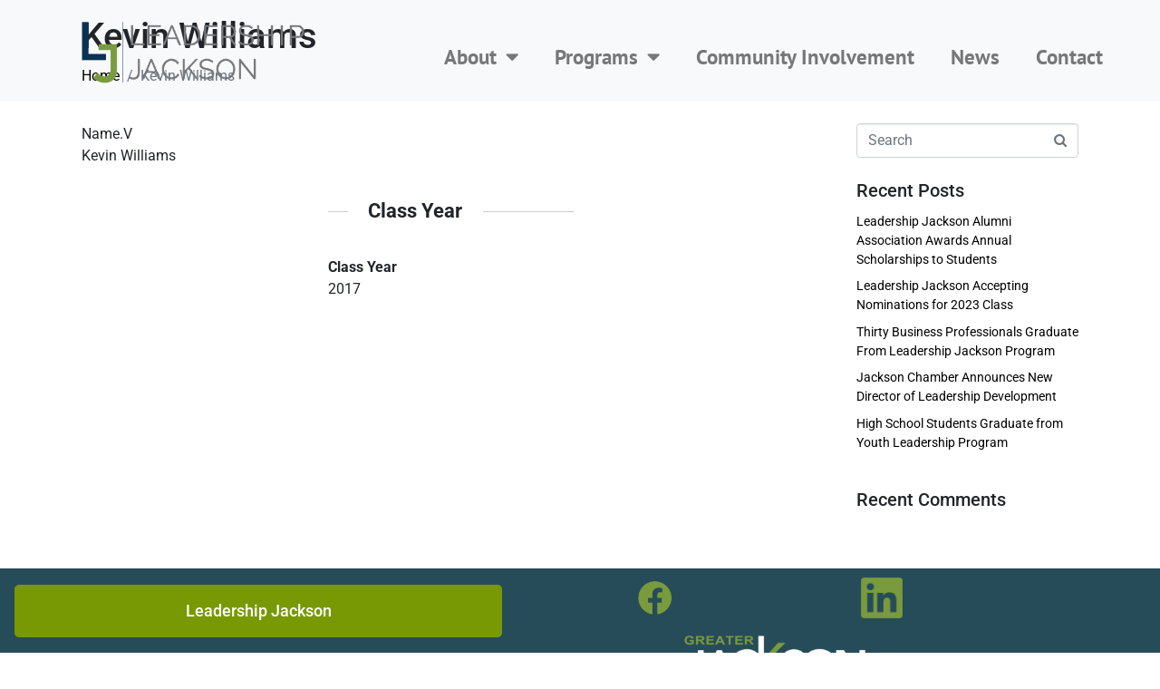

--- FILE ---
content_type: text/html; charset=UTF-8
request_url: https://leadershipjackson.com/directory-lj_alumni/listing/kevin-williams/
body_size: 13673
content:
<!DOCTYPE html><html lang="en-US" prefix="og: http://ogp.me/ns# business: http://ogp.me/ns/business#"><head >	<meta charset="UTF-8" />
	<meta name="viewport" content="width=device-width, initial-scale=1" />
	<title>Kevin Williams &#8211; Leadership Jackson</title>
<meta name='robots' content='max-image-preview:large' />
	<style>img:is([sizes="auto" i], [sizes^="auto," i]) { contain-intrinsic-size: 3000px 1500px }</style>
	<link rel='dns-prefetch' href='//www.googletagmanager.com' />
<link rel='dns-prefetch' href='//stats.wp.com' />
<link href='//hb.wpmucdn.com' rel='preconnect' />
<link rel="alternate" type="application/rss+xml" title="Leadership Jackson &raquo; Feed" href="https://leadershipjackson.com/feed/" />
<link rel="alternate" type="application/rss+xml" title="Leadership Jackson &raquo; Comments Feed" href="https://leadershipjackson.com/comments/feed/" />
<script type="text/javascript">
/* <![CDATA[ */
window._wpemojiSettings = {"baseUrl":"https:\/\/s.w.org\/images\/core\/emoji\/16.0.1\/72x72\/","ext":".png","svgUrl":"https:\/\/s.w.org\/images\/core\/emoji\/16.0.1\/svg\/","svgExt":".svg","source":{"concatemoji":"https:\/\/leadershipjackson.com\/wp-includes\/js\/wp-emoji-release.min.js?ver=6.8.3"}};
/*! This file is auto-generated */
!function(s,n){var o,i,e;function c(e){try{var t={supportTests:e,timestamp:(new Date).valueOf()};sessionStorage.setItem(o,JSON.stringify(t))}catch(e){}}function p(e,t,n){e.clearRect(0,0,e.canvas.width,e.canvas.height),e.fillText(t,0,0);var t=new Uint32Array(e.getImageData(0,0,e.canvas.width,e.canvas.height).data),a=(e.clearRect(0,0,e.canvas.width,e.canvas.height),e.fillText(n,0,0),new Uint32Array(e.getImageData(0,0,e.canvas.width,e.canvas.height).data));return t.every(function(e,t){return e===a[t]})}function u(e,t){e.clearRect(0,0,e.canvas.width,e.canvas.height),e.fillText(t,0,0);for(var n=e.getImageData(16,16,1,1),a=0;a<n.data.length;a++)if(0!==n.data[a])return!1;return!0}function f(e,t,n,a){switch(t){case"flag":return n(e,"\ud83c\udff3\ufe0f\u200d\u26a7\ufe0f","\ud83c\udff3\ufe0f\u200b\u26a7\ufe0f")?!1:!n(e,"\ud83c\udde8\ud83c\uddf6","\ud83c\udde8\u200b\ud83c\uddf6")&&!n(e,"\ud83c\udff4\udb40\udc67\udb40\udc62\udb40\udc65\udb40\udc6e\udb40\udc67\udb40\udc7f","\ud83c\udff4\u200b\udb40\udc67\u200b\udb40\udc62\u200b\udb40\udc65\u200b\udb40\udc6e\u200b\udb40\udc67\u200b\udb40\udc7f");case"emoji":return!a(e,"\ud83e\udedf")}return!1}function g(e,t,n,a){var r="undefined"!=typeof WorkerGlobalScope&&self instanceof WorkerGlobalScope?new OffscreenCanvas(300,150):s.createElement("canvas"),o=r.getContext("2d",{willReadFrequently:!0}),i=(o.textBaseline="top",o.font="600 32px Arial",{});return e.forEach(function(e){i[e]=t(o,e,n,a)}),i}function t(e){var t=s.createElement("script");t.src=e,t.defer=!0,s.head.appendChild(t)}"undefined"!=typeof Promise&&(o="wpEmojiSettingsSupports",i=["flag","emoji"],n.supports={everything:!0,everythingExceptFlag:!0},e=new Promise(function(e){s.addEventListener("DOMContentLoaded",e,{once:!0})}),new Promise(function(t){var n=function(){try{var e=JSON.parse(sessionStorage.getItem(o));if("object"==typeof e&&"number"==typeof e.timestamp&&(new Date).valueOf()<e.timestamp+604800&&"object"==typeof e.supportTests)return e.supportTests}catch(e){}return null}();if(!n){if("undefined"!=typeof Worker&&"undefined"!=typeof OffscreenCanvas&&"undefined"!=typeof URL&&URL.createObjectURL&&"undefined"!=typeof Blob)try{var e="postMessage("+g.toString()+"("+[JSON.stringify(i),f.toString(),p.toString(),u.toString()].join(",")+"));",a=new Blob([e],{type:"text/javascript"}),r=new Worker(URL.createObjectURL(a),{name:"wpTestEmojiSupports"});return void(r.onmessage=function(e){c(n=e.data),r.terminate(),t(n)})}catch(e){}c(n=g(i,f,p,u))}t(n)}).then(function(e){for(var t in e)n.supports[t]=e[t],n.supports.everything=n.supports.everything&&n.supports[t],"flag"!==t&&(n.supports.everythingExceptFlag=n.supports.everythingExceptFlag&&n.supports[t]);n.supports.everythingExceptFlag=n.supports.everythingExceptFlag&&!n.supports.flag,n.DOMReady=!1,n.readyCallback=function(){n.DOMReady=!0}}).then(function(){return e}).then(function(){var e;n.supports.everything||(n.readyCallback(),(e=n.source||{}).concatemoji?t(e.concatemoji):e.wpemoji&&e.twemoji&&(t(e.twemoji),t(e.wpemoji)))}))}((window,document),window._wpemojiSettings);
/* ]]> */
</script>
<link rel='stylesheet' id='drts-fontawesome-css' href='https://leadershipjackson.com/wp-content/plugins/directories/assets/css/fontawesome.min.css?ver=1.14.38' type='text/css' media='all' />
<link rel='stylesheet' id='drts-system-fontawesome-css' href='https://leadershipjackson.com/wp-content/plugins/directories/assets/css/system-fontawesome.min.css?ver=1.14.38' type='text/css' media='all' />
<link rel='stylesheet' id='drts-fontawesome-brands-css' href='https://leadershipjackson.com/wp-content/plugins/directories/assets/css/fontawesome-brands.min.css?ver=1.14.38' type='text/css' media='all' />
<link rel='stylesheet' id='drts-bootstrap-css' href='https://leadershipjackson.com/wp-content/plugins/directories/assets/css/bootstrap-main.min.css?ver=1.14.38' type='text/css' media='all' />
<link rel='stylesheet' id='drts-css' href='https://leadershipjackson.com/wp-content/plugins/directories/assets/css/main.min.css?ver=1.14.38' type='text/css' media='all' />
<link rel='stylesheet' id='directories-pro-css' href='https://leadershipjackson.com/wp-content/plugins/directories-pro/assets/css/main.min.css?ver=1.14.38' type='text/css' media='all' />
<link rel='stylesheet' id='jupiterx_icons-css' href='https://leadershipjackson.com/wp-content/themes/jupiterx/lib/assets/dist/css/icons-admin.css?ver=4.14.1' type='text/css' media='all' />
<link rel='stylesheet' id='dashicons-css' href='https://leadershipjackson.com/wp-includes/css/dashicons.min.css?ver=6.8.3' type='text/css' media='all' />
<link rel='stylesheet' id='menu-icons-extra-css' href='https://leadershipjackson.com/wp-content/plugins/menu-icons/css/extra.min.css?ver=0.13.20' type='text/css' media='all' />
<link rel='stylesheet' id='font-awesome-5-all-css' href='https://leadershipjackson.com/wp-content/plugins/elementor/assets/lib/font-awesome/css/all.min.css?ver=3.34.2' type='text/css' media='all' />
<link rel='stylesheet' id='font-awesome-4-shim-css' href='https://leadershipjackson.com/wp-content/plugins/elementor/assets/lib/font-awesome/css/v4-shims.min.css?ver=3.34.2' type='text/css' media='all' />
<style id='wp-emoji-styles-inline-css' type='text/css'>

	img.wp-smiley, img.emoji {
		display: inline !important;
		border: none !important;
		box-shadow: none !important;
		height: 1em !important;
		width: 1em !important;
		margin: 0 0.07em !important;
		vertical-align: -0.1em !important;
		background: none !important;
		padding: 0 !important;
	}
</style>
<link rel='stylesheet' id='wp-block-library-css' href='https://leadershipjackson.com/wp-includes/css/dist/block-library/style.min.css?ver=6.8.3' type='text/css' media='all' />
<style id='wp-block-library-theme-inline-css' type='text/css'>
.wp-block-audio :where(figcaption){color:#555;font-size:13px;text-align:center}.is-dark-theme .wp-block-audio :where(figcaption){color:#ffffffa6}.wp-block-audio{margin:0 0 1em}.wp-block-code{border:1px solid #ccc;border-radius:4px;font-family:Menlo,Consolas,monaco,monospace;padding:.8em 1em}.wp-block-embed :where(figcaption){color:#555;font-size:13px;text-align:center}.is-dark-theme .wp-block-embed :where(figcaption){color:#ffffffa6}.wp-block-embed{margin:0 0 1em}.blocks-gallery-caption{color:#555;font-size:13px;text-align:center}.is-dark-theme .blocks-gallery-caption{color:#ffffffa6}:root :where(.wp-block-image figcaption){color:#555;font-size:13px;text-align:center}.is-dark-theme :root :where(.wp-block-image figcaption){color:#ffffffa6}.wp-block-image{margin:0 0 1em}.wp-block-pullquote{border-bottom:4px solid;border-top:4px solid;color:currentColor;margin-bottom:1.75em}.wp-block-pullquote cite,.wp-block-pullquote footer,.wp-block-pullquote__citation{color:currentColor;font-size:.8125em;font-style:normal;text-transform:uppercase}.wp-block-quote{border-left:.25em solid;margin:0 0 1.75em;padding-left:1em}.wp-block-quote cite,.wp-block-quote footer{color:currentColor;font-size:.8125em;font-style:normal;position:relative}.wp-block-quote:where(.has-text-align-right){border-left:none;border-right:.25em solid;padding-left:0;padding-right:1em}.wp-block-quote:where(.has-text-align-center){border:none;padding-left:0}.wp-block-quote.is-large,.wp-block-quote.is-style-large,.wp-block-quote:where(.is-style-plain){border:none}.wp-block-search .wp-block-search__label{font-weight:700}.wp-block-search__button{border:1px solid #ccc;padding:.375em .625em}:where(.wp-block-group.has-background){padding:1.25em 2.375em}.wp-block-separator.has-css-opacity{opacity:.4}.wp-block-separator{border:none;border-bottom:2px solid;margin-left:auto;margin-right:auto}.wp-block-separator.has-alpha-channel-opacity{opacity:1}.wp-block-separator:not(.is-style-wide):not(.is-style-dots){width:100px}.wp-block-separator.has-background:not(.is-style-dots){border-bottom:none;height:1px}.wp-block-separator.has-background:not(.is-style-wide):not(.is-style-dots){height:2px}.wp-block-table{margin:0 0 1em}.wp-block-table td,.wp-block-table th{word-break:normal}.wp-block-table :where(figcaption){color:#555;font-size:13px;text-align:center}.is-dark-theme .wp-block-table :where(figcaption){color:#ffffffa6}.wp-block-video :where(figcaption){color:#555;font-size:13px;text-align:center}.is-dark-theme .wp-block-video :where(figcaption){color:#ffffffa6}.wp-block-video{margin:0 0 1em}:root :where(.wp-block-template-part.has-background){margin-bottom:0;margin-top:0;padding:1.25em 2.375em}
</style>
<style id='classic-theme-styles-inline-css' type='text/css'>
/*! This file is auto-generated */
.wp-block-button__link{color:#fff;background-color:#32373c;border-radius:9999px;box-shadow:none;text-decoration:none;padding:calc(.667em + 2px) calc(1.333em + 2px);font-size:1.125em}.wp-block-file__button{background:#32373c;color:#fff;text-decoration:none}
</style>
<link rel='stylesheet' id='mediaelement-css' href='https://leadershipjackson.com/wp-includes/js/mediaelement/mediaelementplayer-legacy.min.css?ver=4.2.17' type='text/css' media='all' />
<link rel='stylesheet' id='wp-mediaelement-css' href='https://leadershipjackson.com/wp-includes/js/mediaelement/wp-mediaelement.min.css?ver=6.8.3' type='text/css' media='all' />
<style id='jetpack-sharing-buttons-style-inline-css' type='text/css'>
.jetpack-sharing-buttons__services-list{display:flex;flex-direction:row;flex-wrap:wrap;gap:0;list-style-type:none;margin:5px;padding:0}.jetpack-sharing-buttons__services-list.has-small-icon-size{font-size:12px}.jetpack-sharing-buttons__services-list.has-normal-icon-size{font-size:16px}.jetpack-sharing-buttons__services-list.has-large-icon-size{font-size:24px}.jetpack-sharing-buttons__services-list.has-huge-icon-size{font-size:36px}@media print{.jetpack-sharing-buttons__services-list{display:none!important}}.editor-styles-wrapper .wp-block-jetpack-sharing-buttons{gap:0;padding-inline-start:0}ul.jetpack-sharing-buttons__services-list.has-background{padding:1.25em 2.375em}
</style>
<style id='global-styles-inline-css' type='text/css'>
:root{--wp--preset--aspect-ratio--square: 1;--wp--preset--aspect-ratio--4-3: 4/3;--wp--preset--aspect-ratio--3-4: 3/4;--wp--preset--aspect-ratio--3-2: 3/2;--wp--preset--aspect-ratio--2-3: 2/3;--wp--preset--aspect-ratio--16-9: 16/9;--wp--preset--aspect-ratio--9-16: 9/16;--wp--preset--color--black: #000000;--wp--preset--color--cyan-bluish-gray: #abb8c3;--wp--preset--color--white: #ffffff;--wp--preset--color--pale-pink: #f78da7;--wp--preset--color--vivid-red: #cf2e2e;--wp--preset--color--luminous-vivid-orange: #ff6900;--wp--preset--color--luminous-vivid-amber: #fcb900;--wp--preset--color--light-green-cyan: #7bdcb5;--wp--preset--color--vivid-green-cyan: #00d084;--wp--preset--color--pale-cyan-blue: #8ed1fc;--wp--preset--color--vivid-cyan-blue: #0693e3;--wp--preset--color--vivid-purple: #9b51e0;--wp--preset--gradient--vivid-cyan-blue-to-vivid-purple: linear-gradient(135deg,rgba(6,147,227,1) 0%,rgb(155,81,224) 100%);--wp--preset--gradient--light-green-cyan-to-vivid-green-cyan: linear-gradient(135deg,rgb(122,220,180) 0%,rgb(0,208,130) 100%);--wp--preset--gradient--luminous-vivid-amber-to-luminous-vivid-orange: linear-gradient(135deg,rgba(252,185,0,1) 0%,rgba(255,105,0,1) 100%);--wp--preset--gradient--luminous-vivid-orange-to-vivid-red: linear-gradient(135deg,rgba(255,105,0,1) 0%,rgb(207,46,46) 100%);--wp--preset--gradient--very-light-gray-to-cyan-bluish-gray: linear-gradient(135deg,rgb(238,238,238) 0%,rgb(169,184,195) 100%);--wp--preset--gradient--cool-to-warm-spectrum: linear-gradient(135deg,rgb(74,234,220) 0%,rgb(151,120,209) 20%,rgb(207,42,186) 40%,rgb(238,44,130) 60%,rgb(251,105,98) 80%,rgb(254,248,76) 100%);--wp--preset--gradient--blush-light-purple: linear-gradient(135deg,rgb(255,206,236) 0%,rgb(152,150,240) 100%);--wp--preset--gradient--blush-bordeaux: linear-gradient(135deg,rgb(254,205,165) 0%,rgb(254,45,45) 50%,rgb(107,0,62) 100%);--wp--preset--gradient--luminous-dusk: linear-gradient(135deg,rgb(255,203,112) 0%,rgb(199,81,192) 50%,rgb(65,88,208) 100%);--wp--preset--gradient--pale-ocean: linear-gradient(135deg,rgb(255,245,203) 0%,rgb(182,227,212) 50%,rgb(51,167,181) 100%);--wp--preset--gradient--electric-grass: linear-gradient(135deg,rgb(202,248,128) 0%,rgb(113,206,126) 100%);--wp--preset--gradient--midnight: linear-gradient(135deg,rgb(2,3,129) 0%,rgb(40,116,252) 100%);--wp--preset--font-size--small: 13px;--wp--preset--font-size--medium: 20px;--wp--preset--font-size--large: 36px;--wp--preset--font-size--x-large: 42px;--wp--preset--spacing--20: 0.44rem;--wp--preset--spacing--30: 0.67rem;--wp--preset--spacing--40: 1rem;--wp--preset--spacing--50: 1.5rem;--wp--preset--spacing--60: 2.25rem;--wp--preset--spacing--70: 3.38rem;--wp--preset--spacing--80: 5.06rem;--wp--preset--shadow--natural: 6px 6px 9px rgba(0, 0, 0, 0.2);--wp--preset--shadow--deep: 12px 12px 50px rgba(0, 0, 0, 0.4);--wp--preset--shadow--sharp: 6px 6px 0px rgba(0, 0, 0, 0.2);--wp--preset--shadow--outlined: 6px 6px 0px -3px rgba(255, 255, 255, 1), 6px 6px rgba(0, 0, 0, 1);--wp--preset--shadow--crisp: 6px 6px 0px rgba(0, 0, 0, 1);}:where(.is-layout-flex){gap: 0.5em;}:where(.is-layout-grid){gap: 0.5em;}body .is-layout-flex{display: flex;}.is-layout-flex{flex-wrap: wrap;align-items: center;}.is-layout-flex > :is(*, div){margin: 0;}body .is-layout-grid{display: grid;}.is-layout-grid > :is(*, div){margin: 0;}:where(.wp-block-columns.is-layout-flex){gap: 2em;}:where(.wp-block-columns.is-layout-grid){gap: 2em;}:where(.wp-block-post-template.is-layout-flex){gap: 1.25em;}:where(.wp-block-post-template.is-layout-grid){gap: 1.25em;}.has-black-color{color: var(--wp--preset--color--black) !important;}.has-cyan-bluish-gray-color{color: var(--wp--preset--color--cyan-bluish-gray) !important;}.has-white-color{color: var(--wp--preset--color--white) !important;}.has-pale-pink-color{color: var(--wp--preset--color--pale-pink) !important;}.has-vivid-red-color{color: var(--wp--preset--color--vivid-red) !important;}.has-luminous-vivid-orange-color{color: var(--wp--preset--color--luminous-vivid-orange) !important;}.has-luminous-vivid-amber-color{color: var(--wp--preset--color--luminous-vivid-amber) !important;}.has-light-green-cyan-color{color: var(--wp--preset--color--light-green-cyan) !important;}.has-vivid-green-cyan-color{color: var(--wp--preset--color--vivid-green-cyan) !important;}.has-pale-cyan-blue-color{color: var(--wp--preset--color--pale-cyan-blue) !important;}.has-vivid-cyan-blue-color{color: var(--wp--preset--color--vivid-cyan-blue) !important;}.has-vivid-purple-color{color: var(--wp--preset--color--vivid-purple) !important;}.has-black-background-color{background-color: var(--wp--preset--color--black) !important;}.has-cyan-bluish-gray-background-color{background-color: var(--wp--preset--color--cyan-bluish-gray) !important;}.has-white-background-color{background-color: var(--wp--preset--color--white) !important;}.has-pale-pink-background-color{background-color: var(--wp--preset--color--pale-pink) !important;}.has-vivid-red-background-color{background-color: var(--wp--preset--color--vivid-red) !important;}.has-luminous-vivid-orange-background-color{background-color: var(--wp--preset--color--luminous-vivid-orange) !important;}.has-luminous-vivid-amber-background-color{background-color: var(--wp--preset--color--luminous-vivid-amber) !important;}.has-light-green-cyan-background-color{background-color: var(--wp--preset--color--light-green-cyan) !important;}.has-vivid-green-cyan-background-color{background-color: var(--wp--preset--color--vivid-green-cyan) !important;}.has-pale-cyan-blue-background-color{background-color: var(--wp--preset--color--pale-cyan-blue) !important;}.has-vivid-cyan-blue-background-color{background-color: var(--wp--preset--color--vivid-cyan-blue) !important;}.has-vivid-purple-background-color{background-color: var(--wp--preset--color--vivid-purple) !important;}.has-black-border-color{border-color: var(--wp--preset--color--black) !important;}.has-cyan-bluish-gray-border-color{border-color: var(--wp--preset--color--cyan-bluish-gray) !important;}.has-white-border-color{border-color: var(--wp--preset--color--white) !important;}.has-pale-pink-border-color{border-color: var(--wp--preset--color--pale-pink) !important;}.has-vivid-red-border-color{border-color: var(--wp--preset--color--vivid-red) !important;}.has-luminous-vivid-orange-border-color{border-color: var(--wp--preset--color--luminous-vivid-orange) !important;}.has-luminous-vivid-amber-border-color{border-color: var(--wp--preset--color--luminous-vivid-amber) !important;}.has-light-green-cyan-border-color{border-color: var(--wp--preset--color--light-green-cyan) !important;}.has-vivid-green-cyan-border-color{border-color: var(--wp--preset--color--vivid-green-cyan) !important;}.has-pale-cyan-blue-border-color{border-color: var(--wp--preset--color--pale-cyan-blue) !important;}.has-vivid-cyan-blue-border-color{border-color: var(--wp--preset--color--vivid-cyan-blue) !important;}.has-vivid-purple-border-color{border-color: var(--wp--preset--color--vivid-purple) !important;}.has-vivid-cyan-blue-to-vivid-purple-gradient-background{background: var(--wp--preset--gradient--vivid-cyan-blue-to-vivid-purple) !important;}.has-light-green-cyan-to-vivid-green-cyan-gradient-background{background: var(--wp--preset--gradient--light-green-cyan-to-vivid-green-cyan) !important;}.has-luminous-vivid-amber-to-luminous-vivid-orange-gradient-background{background: var(--wp--preset--gradient--luminous-vivid-amber-to-luminous-vivid-orange) !important;}.has-luminous-vivid-orange-to-vivid-red-gradient-background{background: var(--wp--preset--gradient--luminous-vivid-orange-to-vivid-red) !important;}.has-very-light-gray-to-cyan-bluish-gray-gradient-background{background: var(--wp--preset--gradient--very-light-gray-to-cyan-bluish-gray) !important;}.has-cool-to-warm-spectrum-gradient-background{background: var(--wp--preset--gradient--cool-to-warm-spectrum) !important;}.has-blush-light-purple-gradient-background{background: var(--wp--preset--gradient--blush-light-purple) !important;}.has-blush-bordeaux-gradient-background{background: var(--wp--preset--gradient--blush-bordeaux) !important;}.has-luminous-dusk-gradient-background{background: var(--wp--preset--gradient--luminous-dusk) !important;}.has-pale-ocean-gradient-background{background: var(--wp--preset--gradient--pale-ocean) !important;}.has-electric-grass-gradient-background{background: var(--wp--preset--gradient--electric-grass) !important;}.has-midnight-gradient-background{background: var(--wp--preset--gradient--midnight) !important;}.has-small-font-size{font-size: var(--wp--preset--font-size--small) !important;}.has-medium-font-size{font-size: var(--wp--preset--font-size--medium) !important;}.has-large-font-size{font-size: var(--wp--preset--font-size--large) !important;}.has-x-large-font-size{font-size: var(--wp--preset--font-size--x-large) !important;}
:where(.wp-block-post-template.is-layout-flex){gap: 1.25em;}:where(.wp-block-post-template.is-layout-grid){gap: 1.25em;}
:where(.wp-block-columns.is-layout-flex){gap: 2em;}:where(.wp-block-columns.is-layout-grid){gap: 2em;}
:root :where(.wp-block-pullquote){font-size: 1.5em;line-height: 1.6;}
</style>
<link rel='stylesheet' id='jupiterx-popups-animation-css' href='https://leadershipjackson.com/wp-content/plugins/jupiterx-core/includes/extensions/raven/assets/lib/animate/animate.min.css?ver=4.14.1' type='text/css' media='all' />
<link rel='stylesheet' id='jupiterx-css' href='https://leadershipjackson.com/wp-content/uploads/jupiterx/compiler/jupiterx/acc4a86.css?ver=4.14.1' type='text/css' media='all' />
<link rel='stylesheet' id='jupiterx-elements-dynamic-styles-css' href='https://leadershipjackson.com/wp-content/uploads/jupiterx/compiler/jupiterx-elements-dynamic-styles/148bbaf.css?ver=4.14.1' type='text/css' media='all' />
<link rel='stylesheet' id='elementor-frontend-css' href='https://leadershipjackson.com/wp-content/plugins/elementor/assets/css/frontend.min.css?ver=3.34.2' type='text/css' media='all' />
<link rel='stylesheet' id='widget-nav-menu-css' href='https://leadershipjackson.com/wp-content/plugins/elementor-pro/assets/css/widget-nav-menu.min.css?ver=3.34.1' type='text/css' media='all' />
<link rel='stylesheet' id='e-sticky-css' href='https://leadershipjackson.com/wp-content/plugins/elementor-pro/assets/css/modules/sticky.min.css?ver=3.34.1' type='text/css' media='all' />
<link rel='stylesheet' id='widget-image-css' href='https://leadershipjackson.com/wp-content/plugins/elementor/assets/css/widget-image.min.css?ver=3.34.2' type='text/css' media='all' />
<link rel='stylesheet' id='elementor-icons-css' href='https://leadershipjackson.com/wp-content/plugins/elementor/assets/lib/eicons/css/elementor-icons.min.css?ver=5.46.0' type='text/css' media='all' />
<link rel='stylesheet' id='jupiterx-core-raven-frontend-css' href='https://leadershipjackson.com/wp-content/plugins/jupiterx-core/includes/extensions/raven/assets/css/frontend.min.css?ver=6.8.3' type='text/css' media='all' />
<link rel='stylesheet' id='elementor-post-110-css' href='https://leadershipjackson.com/wp-content/uploads/elementor/css/post-110.css?ver=1768923569' type='text/css' media='all' />
<link rel='stylesheet' id='flatpickr-css' href='https://leadershipjackson.com/wp-content/plugins/elementor/assets/lib/flatpickr/flatpickr.min.css?ver=4.6.13' type='text/css' media='all' />
<link rel='stylesheet' id='she-header-style-css' href='https://leadershipjackson.com/wp-content/plugins/sticky-header-effects-for-elementor/assets/css/she-header-style.css?ver=2.1.6' type='text/css' media='all' />
<link rel='stylesheet' id='elementor-post-19-css' href='https://leadershipjackson.com/wp-content/uploads/elementor/css/post-19.css?ver=1768923851' type='text/css' media='all' />
<link rel='stylesheet' id='elementor-post-42-css' href='https://leadershipjackson.com/wp-content/uploads/elementor/css/post-42.css?ver=1768923570' type='text/css' media='all' />
<link rel='stylesheet' id='elementor-gf-local-roboto-css' href='https://leadershipjackson.com/wp-content/uploads/elementor/google-fonts/css/roboto.css?ver=1746196632' type='text/css' media='all' />
<link rel='stylesheet' id='elementor-gf-local-robotoslab-css' href='https://leadershipjackson.com/wp-content/uploads/elementor/google-fonts/css/robotoslab.css?ver=1746196649' type='text/css' media='all' />
<link rel='stylesheet' id='elementor-gf-local-ptsans-css' href='https://leadershipjackson.com/wp-content/uploads/elementor/google-fonts/css/ptsans.css?ver=1746196652' type='text/css' media='all' />
<link rel='stylesheet' id='elementor-icons-shared-0-css' href='https://leadershipjackson.com/wp-content/plugins/elementor/assets/lib/font-awesome/css/fontawesome.min.css?ver=5.15.3' type='text/css' media='all' />
<link rel='stylesheet' id='elementor-icons-fa-solid-css' href='https://leadershipjackson.com/wp-content/plugins/elementor/assets/lib/font-awesome/css/solid.min.css?ver=5.15.3' type='text/css' media='all' />
<script type="text/javascript" src="https://leadershipjackson.com/wp-includes/js/jquery/jquery.min.js?ver=3.7.1" id="jquery-core-js"></script>
<script type="text/javascript" src="https://leadershipjackson.com/wp-includes/js/jquery/jquery-migrate.min.js?ver=3.4.1" id="jquery-migrate-js"></script>
<script type="text/javascript" src="https://leadershipjackson.com/wp-content/plugins/directories/assets/vendor/js/popper.min.js?ver=1.14.38" id="drts-popper-js"></script>
<script type="text/javascript" src="https://leadershipjackson.com/wp-content/plugins/elementor/assets/lib/font-awesome/js/v4-shims.min.js?ver=3.34.2" id="font-awesome-4-shim-js"></script>
<script type="text/javascript" src="https://www.googletagmanager.com/gtag/js?id=UA-81882675-2&#039; async=&#039;async" id="jupiterx-gtag-script-js"></script>
<script type="text/javascript" id="jupiterx-gtag-script-js-after">
/* <![CDATA[ */
	
		window.dataLayer = window.dataLayer || [];
		function gtag(){dataLayer.push(arguments);}
		gtag('js', new Date());
					gtag('config', 'UA-81882675-2', { 'anonymize_ip': true });
			
	
/* ]]> */
</script>
<script type="text/javascript" src="https://leadershipjackson.com/wp-content/themes/jupiterx/lib/assets/dist/js/utils.min.js?ver=4.14.1" id="jupiterx-utils-js"></script>
<script type="text/javascript" src="https://leadershipjackson.com/wp-content/plugins/sticky-header-effects-for-elementor/assets/js/she-header.js?ver=2.1.6" id="she-header-js"></script>
<link rel="https://api.w.org/" href="https://leadershipjackson.com/wp-json/" /><link rel="alternate" title="JSON" type="application/json" href="https://leadershipjackson.com/wp-json/wp/v2/lj_alumni_dir_ltg/1902" /><link rel="EditURI" type="application/rsd+xml" title="RSD" href="https://leadershipjackson.com/xmlrpc.php?rsd" />
<meta name="generator" content="WordPress 6.8.3" />
<link rel="canonical" href="https://leadershipjackson.com/directory-lj_alumni/listing/kevin-williams/" />
<link rel='shortlink' href='https://leadershipjackson.com/?p=1902' />
<link rel="alternate" title="oEmbed (JSON)" type="application/json+oembed" href="https://leadershipjackson.com/wp-json/oembed/1.0/embed?url=https%3A%2F%2Fleadershipjackson.com%2Fdirectory-lj_alumni%2Flisting%2Fkevin-williams%2F" />
<link rel="alternate" title="oEmbed (XML)" type="text/xml+oembed" href="https://leadershipjackson.com/wp-json/oembed/1.0/embed?url=https%3A%2F%2Fleadershipjackson.com%2Fdirectory-lj_alumni%2Flisting%2Fkevin-williams%2F&#038;format=xml" />
	<style>img#wpstats{display:none}</style>
		<meta name="generator" content="Elementor 3.34.2; features: additional_custom_breakpoints; settings: css_print_method-external, google_font-enabled, font_display-auto">
<style type="text/css">.recentcomments a{display:inline !important;padding:0 !important;margin:0 !important;}</style>			<style>
				.e-con.e-parent:nth-of-type(n+4):not(.e-lazyloaded):not(.e-no-lazyload),
				.e-con.e-parent:nth-of-type(n+4):not(.e-lazyloaded):not(.e-no-lazyload) * {
					background-image: none !important;
				}
				@media screen and (max-height: 1024px) {
					.e-con.e-parent:nth-of-type(n+3):not(.e-lazyloaded):not(.e-no-lazyload),
					.e-con.e-parent:nth-of-type(n+3):not(.e-lazyloaded):not(.e-no-lazyload) * {
						background-image: none !important;
					}
				}
				@media screen and (max-height: 640px) {
					.e-con.e-parent:nth-of-type(n+2):not(.e-lazyloaded):not(.e-no-lazyload),
					.e-con.e-parent:nth-of-type(n+2):not(.e-lazyloaded):not(.e-no-lazyload) * {
						background-image: none !important;
					}
				}
			</style>
			<script type="application/ld+json">{"@context":"http:\/\/schema.org","@type":"LocalBusiness","description":"","name":"Kevin Williams"}</script>
<meta property="og:site_name" content="Leadership Jackson" />
<meta property="og:type" content="business.business" />
<meta property="og:url" content="https://leadershipjackson.com/directory-lj_alumni/listing/kevin-williams/" />
<meta property="og:description" content="" />
<meta property="og:title" content="Kevin Williams" /><link rel="icon" href="https://leadershipjackson.com/wp-content/uploads/2020/01/cropped-LJ_favicon-32x32.png" sizes="32x32" />
<link rel="icon" href="https://leadershipjackson.com/wp-content/uploads/2020/01/cropped-LJ_favicon-192x192.png" sizes="192x192" />
<link rel="apple-touch-icon" href="https://leadershipjackson.com/wp-content/uploads/2020/01/cropped-LJ_favicon-180x180.png" />
<meta name="msapplication-TileImage" content="https://leadershipjackson.com/wp-content/uploads/2020/01/cropped-LJ_favicon-270x270.png" />
</head><body class="wp-singular lj_alumni_dir_ltg-template-default single single-lj_alumni_dir_ltg postid-1902 wp-theme-jupiterx no-js drts-entity drts-entity-post drts-view-viewentity elementor-default elementor-kit-110 jupiterx-header-sticky" itemscope="itemscope" itemtype="http://schema.org/WebPage"><a class="jupiterx-a11y jupiterx-a11y-skip-navigation-link" href="#jupiterx-main">Skip to content</a><div class="jupiterx-site"><header class="jupiterx-header" data-jupiterx-settings="{&quot;breakpoint&quot;:&quot;767.98&quot;,&quot;behavior&quot;:&quot;sticky&quot;,&quot;offset&quot;:&quot;500&quot;}" role="banner" itemscope="itemscope" itemtype="http://schema.org/WPHeader">		<header data-elementor-type="header" data-elementor-id="19" class="elementor elementor-19 elementor-location-header" data-elementor-post-type="elementor_library">
					<section class="elementor-section elementor-top-section elementor-element elementor-element-816ca23 elementor-section-content-middle she-header-yes she-header-transparent-yes elementor-section-full_width elementor-section-height-default elementor-section-height-default" data-id="816ca23" data-element_type="section" data-settings="{&quot;background_background&quot;:&quot;classic&quot;,&quot;sticky&quot;:&quot;top&quot;,&quot;transparent&quot;:&quot;yes&quot;,&quot;transparent_header_show&quot;:&quot;yes&quot;,&quot;background_show&quot;:&quot;yes&quot;,&quot;background&quot;:&quot;#FFFFFF&quot;,&quot;sticky_on&quot;:[&quot;desktop&quot;,&quot;tablet&quot;,&quot;mobile&quot;],&quot;sticky_offset&quot;:0,&quot;sticky_effects_offset&quot;:0,&quot;sticky_anchor_link_offset&quot;:0,&quot;transparent_on&quot;:[&quot;desktop&quot;,&quot;tablet&quot;,&quot;mobile&quot;],&quot;scroll_distance&quot;:{&quot;unit&quot;:&quot;px&quot;,&quot;size&quot;:60,&quot;sizes&quot;:[]},&quot;scroll_distance_tablet&quot;:{&quot;unit&quot;:&quot;px&quot;,&quot;size&quot;:&quot;&quot;,&quot;sizes&quot;:[]},&quot;scroll_distance_mobile&quot;:{&quot;unit&quot;:&quot;px&quot;,&quot;size&quot;:&quot;&quot;,&quot;sizes&quot;:[]},&quot;she_offset_top&quot;:{&quot;unit&quot;:&quot;px&quot;,&quot;size&quot;:0,&quot;sizes&quot;:[]},&quot;she_offset_top_tablet&quot;:{&quot;unit&quot;:&quot;px&quot;,&quot;size&quot;:&quot;&quot;,&quot;sizes&quot;:[]},&quot;she_offset_top_mobile&quot;:{&quot;unit&quot;:&quot;px&quot;,&quot;size&quot;:&quot;&quot;,&quot;sizes&quot;:[]},&quot;she_width&quot;:{&quot;unit&quot;:&quot;%&quot;,&quot;size&quot;:100,&quot;sizes&quot;:[]},&quot;she_width_tablet&quot;:{&quot;unit&quot;:&quot;px&quot;,&quot;size&quot;:&quot;&quot;,&quot;sizes&quot;:[]},&quot;she_width_mobile&quot;:{&quot;unit&quot;:&quot;px&quot;,&quot;size&quot;:&quot;&quot;,&quot;sizes&quot;:[]},&quot;she_padding&quot;:{&quot;unit&quot;:&quot;px&quot;,&quot;top&quot;:0,&quot;right&quot;:&quot;&quot;,&quot;bottom&quot;:0,&quot;left&quot;:&quot;&quot;,&quot;isLinked&quot;:true},&quot;she_padding_tablet&quot;:{&quot;unit&quot;:&quot;px&quot;,&quot;top&quot;:&quot;&quot;,&quot;right&quot;:&quot;&quot;,&quot;bottom&quot;:&quot;&quot;,&quot;left&quot;:&quot;&quot;,&quot;isLinked&quot;:true},&quot;she_padding_mobile&quot;:{&quot;unit&quot;:&quot;px&quot;,&quot;top&quot;:&quot;&quot;,&quot;right&quot;:&quot;&quot;,&quot;bottom&quot;:&quot;&quot;,&quot;left&quot;:&quot;&quot;,&quot;isLinked&quot;:true}}">
						<div class="elementor-container elementor-column-gap-default">
					<div class="elementor-column elementor-col-33 elementor-top-column elementor-element elementor-element-41d4ce2" data-id="41d4ce2" data-element_type="column">
			<div class="elementor-widget-wrap elementor-element-populated">
						<div class="elementor-element elementor-element-72421c1 elementor-widget elementor-widget-raven-site-logo" data-id="72421c1" data-element_type="widget" data-widget_type="raven-site-logo.default">
				<div class="elementor-widget-container">
							<div class="raven-widget-wrapper">
			<div class="raven-site-logo raven-site-logo-customizer">
									<a class="raven-site-logo-link" href="https://leadershipjackson.com">
								<picture><img srcset="https://leadershipjackson.com/wp-content/uploads/2020/01/LJ-SiteLogo1.png 1x, https://leadershipjackson.com/wp-content/uploads/2020/01/LJ-SiteLogo1@2x.png 2x" src="https://leadershipjackson.com/wp-content/uploads/2020/01/LJ-SiteLogo1.png" alt="Leadership Jackson" data-no-lazy="1" /></picture>									</a>
							</div>
		</div>
						</div>
				</div>
					</div>
		</div>
				<div class="elementor-column elementor-col-66 elementor-top-column elementor-element elementor-element-9be5121" data-id="9be5121" data-element_type="column">
			<div class="elementor-widget-wrap elementor-element-populated">
						<div class="elementor-element elementor-element-a98e892 elementor-nav-menu__align-center elementor-nav-menu--dropdown-tablet elementor-nav-menu__text-align-aside elementor-nav-menu--toggle elementor-nav-menu--burger elementor-widget elementor-widget-nav-menu" data-id="a98e892" data-element_type="widget" data-settings="{&quot;layout&quot;:&quot;horizontal&quot;,&quot;submenu_icon&quot;:{&quot;value&quot;:&quot;&lt;i class=\&quot;fas fa-caret-down\&quot; aria-hidden=\&quot;true\&quot;&gt;&lt;\/i&gt;&quot;,&quot;library&quot;:&quot;fa-solid&quot;},&quot;toggle&quot;:&quot;burger&quot;}" data-widget_type="nav-menu.default">
				<div class="elementor-widget-container">
								<nav aria-label="Menu" class="elementor-nav-menu--main elementor-nav-menu__container elementor-nav-menu--layout-horizontal e--pointer-underline e--animation-fade">
				<ul id="menu-1-a98e892" class="elementor-nav-menu"><li class="menu-item menu-item-type-post_type menu-item-object-page menu-item-has-children menu-item-334"><a href="https://leadershipjackson.com/home/mission-and-history/" class="elementor-item">About</a>
<ul class="sub-menu elementor-nav-menu--dropdown">
	<li class="menu-item menu-item-type-post_type menu-item-object-page menu-item-92"><a href="https://leadershipjackson.com/home/mission-and-history/" class="elementor-sub-item">Mission and History</a></li>
	<li class="menu-item menu-item-type-post_type menu-item-object-page menu-item-91"><a href="https://leadershipjackson.com/leadership-jackson/sponsors/" class="elementor-sub-item">Sponsors</a></li>
	<li class="menu-item menu-item-type-post_type menu-item-object-page menu-item-90"><a href="https://leadershipjackson.com/home/leadership/" class="elementor-sub-item">Leadership</a></li>
</ul>
</li>
<li class="menu-item menu-item-type-custom menu-item-object-custom menu-item-has-children menu-item-1925"><a href="https://leadershipjackson.com/leadership-jackson/what-is-lj/" class="elementor-item">Programs</a>
<ul class="sub-menu elementor-nav-menu--dropdown">
	<li class="menu-item menu-item-type-post_type menu-item-object-page menu-item-has-children menu-item-337"><a href="https://leadershipjackson.com/leadership-jackson/what-is-lj/" class="elementor-sub-item">Leadership Jackson</a>
	<ul class="sub-menu elementor-nav-menu--dropdown">
		<li class="menu-item menu-item-type-post_type menu-item-object-page menu-item-81"><a href="https://leadershipjackson.com/leadership-jackson/what-is-lj/" class="elementor-sub-item">What is LJ?</a></li>
		<li class="menu-item menu-item-type-post_type menu-item-object-page menu-item-80"><a href="https://leadershipjackson.com/leadership-jackson/nominate/" class="elementor-sub-item">Nominate</a></li>
		<li class="menu-item menu-item-type-post_type menu-item-object-page menu-item-86"><a href="https://leadershipjackson.com/leadership-jackson/current-class/" class="elementor-sub-item">Current Class</a></li>
		<li class="menu-item menu-item-type-post_type menu-item-object-page menu-item-85"><a href="https://leadershipjackson.com/leadership-jackson/annual-schedule/" class="elementor-sub-item">Annual Schedule</a></li>
		<li class="menu-item menu-item-type-post_type menu-item-object-page menu-item-84"><a href="https://leadershipjackson.com/leadership-jackson/rules-and-regulations/" class="elementor-sub-item">Rules and Regulations</a></li>
		<li class="menu-item menu-item-type-post_type menu-item-object-page menu-item-83"><a href="https://leadershipjackson.com/leadership-jackson/class-schedule/" class="elementor-sub-item">Class Schedule</a></li>
		<li class="menu-item menu-item-type-post_type menu-item-object-page menu-item-82"><a href="https://leadershipjackson.com/leadership-jackson/past-chairs-and-presidents/" class="elementor-sub-item">Past Chairs and Presidents</a></li>
	</ul>
</li>
	<li class="menu-item menu-item-type-post_type menu-item-object-page menu-item-has-children menu-item-336"><a href="https://leadershipjackson.com/leadership-university/why-lu/" class="elementor-sub-item">Leadership University</a>
	<ul class="sub-menu elementor-nav-menu--dropdown">
		<li class="menu-item menu-item-type-post_type menu-item-object-page menu-item-140"><a href="https://leadershipjackson.com/leadership-university/why-lu/" class="elementor-sub-item">Why LU?</a></li>
		<li class="menu-item menu-item-type-post_type menu-item-object-page menu-item-138"><a href="https://leadershipjackson.com/leadership-university/leadership-university-class-schedule/" class="elementor-sub-item">Leadership University Class Schedule</a></li>
		<li class="menu-item menu-item-type-post_type menu-item-object-page menu-item-333"><a href="https://leadershipjackson.com/leadership-university/annual-schedule/" class="elementor-sub-item">Annual Schedule</a></li>
		<li class="menu-item menu-item-type-post_type menu-item-object-page menu-item-139"><a href="https://leadershipjackson.com/leadership-university/apply/" class="elementor-sub-item">Apply</a></li>
	</ul>
</li>
	<li class="menu-item menu-item-type-post_type menu-item-object-page menu-item-has-children menu-item-335"><a href="https://leadershipjackson.com/leadership-jackson-alumni-association/what-is-ljaa/" class="elementor-sub-item">LJAA</a>
	<ul class="sub-menu elementor-nav-menu--dropdown">
		<li class="menu-item menu-item-type-post_type menu-item-object-page menu-item-150"><a href="https://leadershipjackson.com/leadership-jackson-alumni-association/what-is-ljaa/" class="elementor-sub-item">What is LJAA?</a></li>
		<li class="menu-item menu-item-type-post_type menu-item-object-page menu-item-153"><a href="https://leadershipjackson.com/leadership-jackson-alumni-association/graduates/" class="elementor-sub-item">Graduates</a></li>
		<li class="menu-item menu-item-type-post_type menu-item-object-page menu-item-154"><a href="https://leadershipjackson.com/leadership-jackson-alumni-association/calendar-of-events/" class="elementor-sub-item">Calendar of Events</a></li>
	</ul>
</li>
</ul>
</li>
<li class="menu-item menu-item-type-post_type menu-item-object-page menu-item-16"><a href="https://leadershipjackson.com/home/community-involvement/" class="elementor-item">Community Involvement</a></li>
<li class="menu-item menu-item-type-post_type menu-item-object-page menu-item-17"><a href="https://leadershipjackson.com/home/news/" class="elementor-item">News</a></li>
<li class="menu-item menu-item-type-post_type menu-item-object-page menu-item-18"><a href="https://leadershipjackson.com/home/contact/" class="elementor-item">Contact</a></li>
</ul>			</nav>
					<div class="elementor-menu-toggle" role="button" tabindex="0" aria-label="Menu Toggle" aria-expanded="false">
			<i aria-hidden="true" role="presentation" class="elementor-menu-toggle__icon--open eicon-menu-bar"></i><i aria-hidden="true" role="presentation" class="elementor-menu-toggle__icon--close eicon-close"></i>		</div>
					<nav class="elementor-nav-menu--dropdown elementor-nav-menu__container" aria-hidden="true">
				<ul id="menu-2-a98e892" class="elementor-nav-menu"><li class="menu-item menu-item-type-post_type menu-item-object-page menu-item-has-children menu-item-334"><a href="https://leadershipjackson.com/home/mission-and-history/" class="elementor-item" tabindex="-1">About</a>
<ul class="sub-menu elementor-nav-menu--dropdown">
	<li class="menu-item menu-item-type-post_type menu-item-object-page menu-item-92"><a href="https://leadershipjackson.com/home/mission-and-history/" class="elementor-sub-item" tabindex="-1">Mission and History</a></li>
	<li class="menu-item menu-item-type-post_type menu-item-object-page menu-item-91"><a href="https://leadershipjackson.com/leadership-jackson/sponsors/" class="elementor-sub-item" tabindex="-1">Sponsors</a></li>
	<li class="menu-item menu-item-type-post_type menu-item-object-page menu-item-90"><a href="https://leadershipjackson.com/home/leadership/" class="elementor-sub-item" tabindex="-1">Leadership</a></li>
</ul>
</li>
<li class="menu-item menu-item-type-custom menu-item-object-custom menu-item-has-children menu-item-1925"><a href="https://leadershipjackson.com/leadership-jackson/what-is-lj/" class="elementor-item" tabindex="-1">Programs</a>
<ul class="sub-menu elementor-nav-menu--dropdown">
	<li class="menu-item menu-item-type-post_type menu-item-object-page menu-item-has-children menu-item-337"><a href="https://leadershipjackson.com/leadership-jackson/what-is-lj/" class="elementor-sub-item" tabindex="-1">Leadership Jackson</a>
	<ul class="sub-menu elementor-nav-menu--dropdown">
		<li class="menu-item menu-item-type-post_type menu-item-object-page menu-item-81"><a href="https://leadershipjackson.com/leadership-jackson/what-is-lj/" class="elementor-sub-item" tabindex="-1">What is LJ?</a></li>
		<li class="menu-item menu-item-type-post_type menu-item-object-page menu-item-80"><a href="https://leadershipjackson.com/leadership-jackson/nominate/" class="elementor-sub-item" tabindex="-1">Nominate</a></li>
		<li class="menu-item menu-item-type-post_type menu-item-object-page menu-item-86"><a href="https://leadershipjackson.com/leadership-jackson/current-class/" class="elementor-sub-item" tabindex="-1">Current Class</a></li>
		<li class="menu-item menu-item-type-post_type menu-item-object-page menu-item-85"><a href="https://leadershipjackson.com/leadership-jackson/annual-schedule/" class="elementor-sub-item" tabindex="-1">Annual Schedule</a></li>
		<li class="menu-item menu-item-type-post_type menu-item-object-page menu-item-84"><a href="https://leadershipjackson.com/leadership-jackson/rules-and-regulations/" class="elementor-sub-item" tabindex="-1">Rules and Regulations</a></li>
		<li class="menu-item menu-item-type-post_type menu-item-object-page menu-item-83"><a href="https://leadershipjackson.com/leadership-jackson/class-schedule/" class="elementor-sub-item" tabindex="-1">Class Schedule</a></li>
		<li class="menu-item menu-item-type-post_type menu-item-object-page menu-item-82"><a href="https://leadershipjackson.com/leadership-jackson/past-chairs-and-presidents/" class="elementor-sub-item" tabindex="-1">Past Chairs and Presidents</a></li>
	</ul>
</li>
	<li class="menu-item menu-item-type-post_type menu-item-object-page menu-item-has-children menu-item-336"><a href="https://leadershipjackson.com/leadership-university/why-lu/" class="elementor-sub-item" tabindex="-1">Leadership University</a>
	<ul class="sub-menu elementor-nav-menu--dropdown">
		<li class="menu-item menu-item-type-post_type menu-item-object-page menu-item-140"><a href="https://leadershipjackson.com/leadership-university/why-lu/" class="elementor-sub-item" tabindex="-1">Why LU?</a></li>
		<li class="menu-item menu-item-type-post_type menu-item-object-page menu-item-138"><a href="https://leadershipjackson.com/leadership-university/leadership-university-class-schedule/" class="elementor-sub-item" tabindex="-1">Leadership University Class Schedule</a></li>
		<li class="menu-item menu-item-type-post_type menu-item-object-page menu-item-333"><a href="https://leadershipjackson.com/leadership-university/annual-schedule/" class="elementor-sub-item" tabindex="-1">Annual Schedule</a></li>
		<li class="menu-item menu-item-type-post_type menu-item-object-page menu-item-139"><a href="https://leadershipjackson.com/leadership-university/apply/" class="elementor-sub-item" tabindex="-1">Apply</a></li>
	</ul>
</li>
	<li class="menu-item menu-item-type-post_type menu-item-object-page menu-item-has-children menu-item-335"><a href="https://leadershipjackson.com/leadership-jackson-alumni-association/what-is-ljaa/" class="elementor-sub-item" tabindex="-1">LJAA</a>
	<ul class="sub-menu elementor-nav-menu--dropdown">
		<li class="menu-item menu-item-type-post_type menu-item-object-page menu-item-150"><a href="https://leadershipjackson.com/leadership-jackson-alumni-association/what-is-ljaa/" class="elementor-sub-item" tabindex="-1">What is LJAA?</a></li>
		<li class="menu-item menu-item-type-post_type menu-item-object-page menu-item-153"><a href="https://leadershipjackson.com/leadership-jackson-alumni-association/graduates/" class="elementor-sub-item" tabindex="-1">Graduates</a></li>
		<li class="menu-item menu-item-type-post_type menu-item-object-page menu-item-154"><a href="https://leadershipjackson.com/leadership-jackson-alumni-association/calendar-of-events/" class="elementor-sub-item" tabindex="-1">Calendar of Events</a></li>
	</ul>
</li>
</ul>
</li>
<li class="menu-item menu-item-type-post_type menu-item-object-page menu-item-16"><a href="https://leadershipjackson.com/home/community-involvement/" class="elementor-item" tabindex="-1">Community Involvement</a></li>
<li class="menu-item menu-item-type-post_type menu-item-object-page menu-item-17"><a href="https://leadershipjackson.com/home/news/" class="elementor-item" tabindex="-1">News</a></li>
<li class="menu-item menu-item-type-post_type menu-item-object-page menu-item-18"><a href="https://leadershipjackson.com/home/contact/" class="elementor-item" tabindex="-1">Contact</a></li>
</ul>			</nav>
						</div>
				</div>
					</div>
		</div>
					</div>
		</section>
				</header>
		</header><main id="jupiterx-main" class="jupiterx-main"><div class="jupiterx-main-header"><div class="container"><h1 class="jupiterx-main-header-post-title" itemprop="headline">Kevin Williams</h1><ol class="breadcrumb" itemscope="itemscope" itemtype="http://schema.org/BreadcrumbList"><li class="breadcrumb-item" itemprop="itemListElement" itemtype="http://schema.org/ListItem" itemscope="itemscope"><a href="https://leadershipjackson.com" itemprop="item"><span itemprop="name">Home</span></a><meta itemprop="position" content="1"/></li><li class="breadcrumb-item active" aria-current="page" itemprop="itemListElement" itemtype="http://schema.org/ListItem" itemscope="itemscope"><span itemprop="name">Kevin Williams</span><meta itemprop="position" content="2"/></li></ol></div></div><div class="jupiterx-main-content"><div class="container"><div class="row"><div id="jupiterx-primary" class="jupiterx-primary col-lg-9"><div class="jupiterx-content" role="main" itemprop="mainEntityOfPage"><article id="1902" class="jupiterx-post post-1902 lj_alumni_dir_ltg type-lj_alumni_dir_ltg status-publish hentry" itemscope="itemscope" itemtype="http://schema.org/CreativeWork"><header class="jupiterx-post-header"></header><div class="jupiterx-post-body" itemprop="articleBody"><div class="jupiterx-post-content clearfix" itemprop="text"><div id="drts-content" class="drts drts-main">
    <div id="drts-body">
<div id="drts-content-post-1902" data-entity-id="1902" class="drts-entity drts-entity-post drts-display drts-display--detailed drts-display-default-detailed" data-type="post" data-content-type="directory__listing" data-content-name="lj_alumni_dir_ltg" data-display-type="entity" data-display-name="detailed"><div data-name="text" class="drts-display-element drts-display-element-text-1  drts-display-element-no-header" style=""><p>Name.V</p>
</div>
<div data-name="columns" class="drts-display-element drts-display-element-columns-1  drts-display-element-no-header" style=""><div class="drts-row drts-gutter-none">
<div data-name="column" class="drts-display-element drts-display-element-column-1  drts-bs-pb-3  drts-col-4 drts-display-element-no-header" style=""><div data-name="entity_field_field_name" class="drts-display-element drts-display-element-entity_field_field_name-1  " style="">Kevin Williams</div></div>
<div data-name="column" class="drts-display-element drts-display-element-column-2   drts-col-4" style=""><div class="drts-display-element-header"><span>Class Year</span></div><div data-name="entity_field_field_class_year" class="drts-display-element drts-display-element-entity_field_field_class_year-1 drts-display-element-inlineable  " style=""><div class="drts-entity-field-label drts-entity-field-label-type-form">Class Year</div><div class="drts-entity-field-value">2017</div></div></div>
</div></div></div></div></div></div></div></article></div></div><aside class="jupiterx-sidebar jupiterx-secondary col-lg-3" role="complementary" itemscope="itemscope" itemtype="http://schema.org/WPSideBar"><div id="search-2" class="jupiterx-widget widget_search search-2 widget_search"><div class="jupiterx-widget-content"><form class="jupiterx-search-form form-inline" method="get" action="https://leadershipjackson.com/" role="search"><input class="form-control" type="search" placeholder="Search" value="" name="s"/><button class="btn jupiterx-icon-search-1"></button></form></div></div><div id="recent-posts-2" class="jupiterx-widget widget_recent-posts recent-posts-2 widget_recent_entries"><h3 class="card-title">Recent Posts</h3><div class="jupiterx-widget-content">
		
		
		<ul>
											<li>
					<a href="https://leadershipjackson.com/leadership-jackson-alumni-association-awards-annual-scholarships-to-students-2/">Leadership Jackson Alumni Association Awards Annual Scholarships to Students</a>
									</li>
											<li>
					<a href="https://leadershipjackson.com/leadership-jackson-accepting-nominations-for-2023-class/">Leadership Jackson Accepting Nominations for 2023 Class</a>
									</li>
											<li>
					<a href="https://leadershipjackson.com/thirty-business-professionals-graduate-from-leadership-jackson-program/">Thirty Business Professionals Graduate From Leadership Jackson Program</a>
									</li>
											<li>
					<a href="https://leadershipjackson.com/jackson-chamber-announces-new-director-of-leadership-development/">Jackson Chamber Announces New Director of Leadership Development</a>
									</li>
											<li>
					<a href="https://leadershipjackson.com/high-school-students-graduate-from-youth-leadership-program/">High School Students Graduate from Youth Leadership Program</a>
									</li>
					</ul>

		</div></div><div id="recent-comments-2" class="jupiterx-widget widget_recent-comments recent-comments-2 widget_recent_comments"><h3 class="card-title">Recent Comments</h3><div class="jupiterx-widget-content"><ul id="recentcomments"></ul></div></div></aside></div></div></div></main><footer class="jupiterx-footer" role="contentinfo" itemscope="itemscope" itemtype="http://schema.org/WPFooter">		<footer data-elementor-type="footer" data-elementor-id="42" class="elementor elementor-42 elementor-location-footer" data-elementor-post-type="elementor_library">
					<section class="elementor-section elementor-top-section elementor-element elementor-element-100b854 elementor-section-boxed elementor-section-height-default elementor-section-height-default" data-id="100b854" data-element_type="section" data-settings="{&quot;background_background&quot;:&quot;classic&quot;}">
						<div class="elementor-container elementor-column-gap-default">
					<div class="elementor-column elementor-col-50 elementor-top-column elementor-element elementor-element-fe93920" data-id="fe93920" data-element_type="column">
			<div class="elementor-widget-wrap elementor-element-populated">
						<div class="elementor-element elementor-element-31e5f11 elementor-align-justify elementor-widget elementor-widget-button" data-id="31e5f11" data-element_type="widget" data-widget_type="button.default">
				<div class="elementor-widget-container">
									<div class="elementor-button-wrapper">
					<a class="elementor-button elementor-button-link elementor-size-lg" href="https://leadershipjackson.com/leadership-jackson/what-is-lj/">
						<span class="elementor-button-content-wrapper">
									<span class="elementor-button-text">Leadership Jackson</span>
					</span>
					</a>
				</div>
								</div>
				</div>
				<div class="elementor-element elementor-element-8653333 elementor-align-justify elementor-widget elementor-widget-button" data-id="8653333" data-element_type="widget" data-widget_type="button.default">
				<div class="elementor-widget-container">
									<div class="elementor-button-wrapper">
					<a class="elementor-button elementor-button-link elementor-size-lg" href="https://leadershipjackson.com/leadership-university/why-lu/">
						<span class="elementor-button-content-wrapper">
									<span class="elementor-button-text">Leadership University</span>
					</span>
					</a>
				</div>
								</div>
				</div>
				<div class="elementor-element elementor-element-8690394 elementor-align-justify elementor-widget elementor-widget-button" data-id="8690394" data-element_type="widget" data-widget_type="button.default">
				<div class="elementor-widget-container">
									<div class="elementor-button-wrapper">
					<a class="elementor-button elementor-button-link elementor-size-lg" href="https://leadershipjackson.com/leadership-jackson-alumni-association/what-is-ljaa/">
						<span class="elementor-button-content-wrapper">
									<span class="elementor-button-text">LJAA</span>
					</span>
					</a>
				</div>
								</div>
				</div>
					</div>
		</div>
				<div class="elementor-column elementor-col-50 elementor-top-column elementor-element elementor-element-3e4763d" data-id="3e4763d" data-element_type="column">
			<div class="elementor-widget-wrap elementor-element-populated">
						<section class="elementor-section elementor-inner-section elementor-element elementor-element-a1779f6 elementor-section-content-middle elementor-section-boxed elementor-section-height-default elementor-section-height-default" data-id="a1779f6" data-element_type="section">
						<div class="elementor-container elementor-column-gap-default">
					<div class="elementor-column elementor-col-50 elementor-inner-column elementor-element elementor-element-5a565c6" data-id="5a565c6" data-element_type="column">
			<div class="elementor-widget-wrap elementor-element-populated">
						<div class="elementor-element elementor-element-a2f6a64 elementor-widget elementor-widget-image" data-id="a2f6a64" data-element_type="widget" data-widget_type="image.default">
				<div class="elementor-widget-container">
																<a href="https://www.facebook.com/LeadershipJacksonTN/">
							<img width="139" height="139" src="https://leadershipjackson.com/wp-content/uploads/2020/02/LJ_Facebook3.png" class="attachment-medium_large size-medium_large wp-image-48" alt="" />								</a>
															</div>
				</div>
					</div>
		</div>
				<div class="elementor-column elementor-col-50 elementor-inner-column elementor-element elementor-element-96d1200" data-id="96d1200" data-element_type="column">
			<div class="elementor-widget-wrap elementor-element-populated">
						<div class="elementor-element elementor-element-2a569dd elementor-widget elementor-widget-image" data-id="2a569dd" data-element_type="widget" data-widget_type="image.default">
				<div class="elementor-widget-container">
																<a href="https://www.linkedin.com/groups/2727762/">
							<img width="768" height="768" src="https://leadershipjackson.com/wp-content/uploads/2020/02/Linkedin-png-768x768.png" class="attachment-medium_large size-medium_large wp-image-2187" alt="" srcset="https://leadershipjackson.com/wp-content/uploads/2020/02/Linkedin-png-768x768.png 768w, https://leadershipjackson.com/wp-content/uploads/2020/02/Linkedin-png-300x300.png 300w, https://leadershipjackson.com/wp-content/uploads/2020/02/Linkedin-png-1024x1024.png 1024w, https://leadershipjackson.com/wp-content/uploads/2020/02/Linkedin-png-150x150.png 150w, https://leadershipjackson.com/wp-content/uploads/2020/02/Linkedin-png-32x32.png 32w, https://leadershipjackson.com/wp-content/uploads/2020/02/Linkedin-png-48x48.png 48w, https://leadershipjackson.com/wp-content/uploads/2020/02/Linkedin-png-80x80.png 80w, https://leadershipjackson.com/wp-content/uploads/2020/02/Linkedin-png-180x180.png 180w, https://leadershipjackson.com/wp-content/uploads/2020/02/Linkedin-png.png 1500w" sizes="(max-width: 768px) 100vw, 768px" />								</a>
															</div>
				</div>
					</div>
		</div>
					</div>
		</section>
				<div class="elementor-element elementor-element-9414878 elementor-widget elementor-widget-image" data-id="9414878" data-element_type="widget" data-widget_type="image.default">
				<div class="elementor-widget-container">
																<a href="https://jacksontn.com/chamber/">
							<img width="300" height="131" src="https://leadershipjackson.com/wp-content/uploads/2020/02/Greater_Jackson_Chamber_Logo_Full_Logo_Inverted_RGB_1920px@144ppi-300x131.png" class="attachment-medium size-medium wp-image-2178" alt="" srcset="https://leadershipjackson.com/wp-content/uploads/2020/02/Greater_Jackson_Chamber_Logo_Full_Logo_Inverted_RGB_1920px@144ppi-300x131.png 300w, https://leadershipjackson.com/wp-content/uploads/2020/02/Greater_Jackson_Chamber_Logo_Full_Logo_Inverted_RGB_1920px@144ppi-1024x446.png 1024w, https://leadershipjackson.com/wp-content/uploads/2020/02/Greater_Jackson_Chamber_Logo_Full_Logo_Inverted_RGB_1920px@144ppi-768x334.png 768w, https://leadershipjackson.com/wp-content/uploads/2020/02/Greater_Jackson_Chamber_Logo_Full_Logo_Inverted_RGB_1920px@144ppi-1536x669.png 1536w, https://leadershipjackson.com/wp-content/uploads/2020/02/Greater_Jackson_Chamber_Logo_Full_Logo_Inverted_RGB_1920px@144ppi-240x105.png 240w, https://leadershipjackson.com/wp-content/uploads/2020/02/Greater_Jackson_Chamber_Logo_Full_Logo_Inverted_RGB_1920px@144ppi.png 1920w" sizes="(max-width: 300px) 100vw, 300px" />								</a>
															</div>
				</div>
				<div class="elementor-element elementor-element-ed6658d elementor-widget elementor-widget-text-editor" data-id="ed6658d" data-element_type="widget" data-widget_type="text-editor.default">
				<div class="elementor-widget-container">
									<p>197 Auditorium St. | Jackson, TN 38301</p><p>731.423.2200</p>								</div>
				</div>
					</div>
		</div>
					</div>
		</section>
				<section class="elementor-section elementor-top-section elementor-element elementor-element-fd4c7fa elementor-section-content-middle elementor-section-boxed elementor-section-height-default elementor-section-height-default" data-id="fd4c7fa" data-element_type="section" data-settings="{&quot;background_background&quot;:&quot;classic&quot;}">
						<div class="elementor-container elementor-column-gap-default">
					<div class="elementor-column elementor-col-100 elementor-top-column elementor-element elementor-element-899cea7" data-id="899cea7" data-element_type="column">
			<div class="elementor-widget-wrap elementor-element-populated">
						<div class="elementor-element elementor-element-d5de2dc elementor-widget elementor-widget-text-editor" data-id="d5de2dc" data-element_type="widget" data-widget_type="text-editor.default">
				<div class="elementor-widget-container">
									<p><a href="https://www.kadelsberger.com/thanks-for-checking-out-am/">Website by: Adelsberger Marketing</a></p>								</div>
				</div>
					</div>
		</div>
					</div>
		</section>
				</footer>
		</footer><div class="jupiterx-corner-buttons" data-jupiterx-scroll="{&quot;offset&quot;:1000}"><button class="jupiterx-scroll-top jupiterx-icon-angle-up" data-jupiterx-scroll-target="0" aria-label="Scroll to top"></button></div></div><script type="speculationrules">
{"prefetch":[{"source":"document","where":{"and":[{"href_matches":"\/*"},{"not":{"href_matches":["\/wp-*.php","\/wp-admin\/*","\/wp-content\/uploads\/*","\/wp-content\/*","\/wp-content\/plugins\/*","\/wp-content\/themes\/jupiterx\/*","\/*\\?(.+)"]}},{"not":{"selector_matches":"a[rel~=\"nofollow\"]"}},{"not":{"selector_matches":".no-prefetch, .no-prefetch a"}}]},"eagerness":"conservative"}]}
</script>
			<script>
				const lazyloadRunObserver = () => {
					const lazyloadBackgrounds = document.querySelectorAll( `.e-con.e-parent:not(.e-lazyloaded)` );
					const lazyloadBackgroundObserver = new IntersectionObserver( ( entries ) => {
						entries.forEach( ( entry ) => {
							if ( entry.isIntersecting ) {
								let lazyloadBackground = entry.target;
								if( lazyloadBackground ) {
									lazyloadBackground.classList.add( 'e-lazyloaded' );
								}
								lazyloadBackgroundObserver.unobserve( entry.target );
							}
						});
					}, { rootMargin: '200px 0px 200px 0px' } );
					lazyloadBackgrounds.forEach( ( lazyloadBackground ) => {
						lazyloadBackgroundObserver.observe( lazyloadBackground );
					} );
				};
				const events = [
					'DOMContentLoaded',
					'elementor/lazyload/observe',
				];
				events.forEach( ( event ) => {
					document.addEventListener( event, lazyloadRunObserver );
				} );
			</script>
			<script type="text/javascript" src="https://leadershipjackson.com/wp-includes/js/hoverIntent.min.js?ver=1.10.2" id="hoverIntent-js"></script>
<script type="text/javascript" src="https://leadershipjackson.com/wp-content/plugins/directories/assets/js/bootstrap.min.js?ver=1.14.38" id="drts-bootstrap-js"></script>
<script type="text/javascript" id="drts-js-before">
/* <![CDATA[ */
if (typeof DRTS === "undefined") var DRTS = {url: "https://leadershipjackson.com", isRTL: false, domain: "", path: "/", cookieHash: "f5a1b70f466500a1060a49388a23df12", bsPrefix: "drts-bs-", hasFontAwesomePro: false, params: {token: "_t_", contentType: "_type_", ajax: "_ajax_"}, bsUseOriginal: false, scroll: {disable: false, offset: 0}};
/* ]]> */
</script>
<script type="text/javascript" src="https://leadershipjackson.com/wp-content/plugins/directories/assets/js/core.min.js?ver=1.14.38" id="drts-js"></script>
<script type="text/javascript" src="https://leadershipjackson.com/wp-content/plugins/directories/assets/vendor/js/sweetalert2.all.min.js?ver=1.14.38" id="sweetalert2-js"></script>
<script type="text/javascript" src="https://leadershipjackson.com/wp-content/plugins/directories/assets/vendor/js/autosize.min.js?ver=1.14.38" id="autosize-js"></script>
<script type="text/javascript" src="https://leadershipjackson.com/wp-content/plugins/directories/assets/vendor/js/jquery.coo_kie.min.js?ver=1.14.38" id="jquery-cookie-js"></script>
<script type="text/javascript" src="https://leadershipjackson.com/wp-content/plugins/jupiterx-core/includes/woocommerce/wc-quick-view.js?ver=4.14.1" id="jupiterx-wc-quickview-js"></script>
<script type="text/javascript" src="https://leadershipjackson.com/wp-includes/js/underscore.min.js?ver=1.13.7" id="underscore-js"></script>
<script type="text/javascript" id="jupiterx-js-extra">
/* <![CDATA[ */
var jupiterxOptions = {"smoothScroll":"0","videMedia":"0","quantityFieldSwitch":"undefined"};
/* ]]> */
</script>
<script type="text/javascript" src="https://leadershipjackson.com/wp-content/themes/jupiterx/lib/assets/dist/js/frontend.min.js?ver=4.14.1" id="jupiterx-js"></script>
<script type="text/javascript" src="https://leadershipjackson.com/wp-content/plugins/elementor/assets/js/webpack.runtime.min.js?ver=3.34.2" id="elementor-webpack-runtime-js"></script>
<script type="text/javascript" src="https://leadershipjackson.com/wp-content/plugins/elementor/assets/js/frontend-modules.min.js?ver=3.34.2" id="elementor-frontend-modules-js"></script>
<script type="text/javascript" src="https://leadershipjackson.com/wp-includes/js/jquery/ui/core.min.js?ver=1.13.3" id="jquery-ui-core-js"></script>
<script type="text/javascript" id="elementor-frontend-js-before">
/* <![CDATA[ */
var elementorFrontendConfig = {"environmentMode":{"edit":false,"wpPreview":false,"isScriptDebug":false},"i18n":{"shareOnFacebook":"Share on Facebook","shareOnTwitter":"Share on Twitter","pinIt":"Pin it","download":"Download","downloadImage":"Download image","fullscreen":"Fullscreen","zoom":"Zoom","share":"Share","playVideo":"Play Video","previous":"Previous","next":"Next","close":"Close","a11yCarouselPrevSlideMessage":"Previous slide","a11yCarouselNextSlideMessage":"Next slide","a11yCarouselFirstSlideMessage":"This is the first slide","a11yCarouselLastSlideMessage":"This is the last slide","a11yCarouselPaginationBulletMessage":"Go to slide"},"is_rtl":false,"breakpoints":{"xs":0,"sm":480,"md":768,"lg":1025,"xl":1440,"xxl":1600},"responsive":{"breakpoints":{"mobile":{"label":"Mobile Portrait","value":767,"default_value":767,"direction":"max","is_enabled":true},"mobile_extra":{"label":"Mobile Landscape","value":880,"default_value":880,"direction":"max","is_enabled":false},"tablet":{"label":"Tablet Portrait","value":1024,"default_value":1024,"direction":"max","is_enabled":true},"tablet_extra":{"label":"Tablet Landscape","value":1200,"default_value":1200,"direction":"max","is_enabled":false},"laptop":{"label":"Laptop","value":1366,"default_value":1366,"direction":"max","is_enabled":false},"widescreen":{"label":"Widescreen","value":2400,"default_value":2400,"direction":"min","is_enabled":false}},
"hasCustomBreakpoints":false},"version":"3.34.2","is_static":false,"experimentalFeatures":{"additional_custom_breakpoints":true,"theme_builder_v2":true,"home_screen":true,"global_classes_should_enforce_capabilities":true,"e_variables":true,"cloud-library":true,"e_opt_in_v4_page":true,"e_interactions":true,"e_editor_one":true,"import-export-customization":true,"e_pro_variables":true},"urls":{"assets":"https:\/\/leadershipjackson.com\/wp-content\/plugins\/elementor\/assets\/","ajaxurl":"https:\/\/leadershipjackson.com\/wp-admin\/admin-ajax.php","uploadUrl":"https:\/\/leadershipjackson.com\/wp-content\/uploads"},"nonces":{"floatingButtonsClickTracking":"6cb051ab47"},"swiperClass":"swiper","settings":{"page":[],"editorPreferences":[]},"kit":{"active_breakpoints":["viewport_mobile","viewport_tablet"],"global_image_lightbox":"yes","lightbox_enable_counter":"yes","lightbox_enable_fullscreen":"yes","lightbox_enable_zoom":"yes","lightbox_enable_share":"yes","lightbox_title_src":"title","lightbox_description_src":"description"},"post":{"id":1902,"title":"Kevin%20Williams%20%E2%80%93%20Leadership%20Jackson","excerpt":"","featuredImage":false}};
/* ]]> */
</script>
<script type="text/javascript" src="https://leadershipjackson.com/wp-content/plugins/elementor/assets/js/frontend.min.js?ver=3.34.2" id="elementor-frontend-js"></script>
<script type="text/javascript" src="https://leadershipjackson.com/wp-content/plugins/elementor-pro/assets/lib/smartmenus/jquery.smartmenus.min.js?ver=1.2.1" id="smartmenus-js"></script>
<script type="text/javascript" src="https://leadershipjackson.com/wp-content/plugins/elementor-pro/assets/lib/sticky/jquery.sticky.min.js?ver=3.34.1" id="e-sticky-js"></script>
<script type="text/javascript" src="https://leadershipjackson.com/wp-content/plugins/directories/assets/js/wordpress-homepage.min.js?ver=1.14.38" id="drts-wordpress-homepage-js"></script>
<script type="text/javascript" id="jetpack-stats-js-before">
/* <![CDATA[ */
_stq = window._stq || [];
_stq.push([ "view", {"v":"ext","blog":"69242640","post":"1902","tz":"0","srv":"leadershipjackson.com","j":"1:15.4"} ]);
_stq.push([ "clickTrackerInit", "69242640", "1902" ]);
/* ]]> */
</script>
<script type="text/javascript" src="https://stats.wp.com/e-202604.js" id="jetpack-stats-js" defer="defer" data-wp-strategy="defer"></script>
<script type="text/javascript" src="https://leadershipjackson.com/wp-content/plugins/elementor-pro/assets/js/webpack-pro.runtime.min.js?ver=3.34.1" id="elementor-pro-webpack-runtime-js"></script>
<script type="text/javascript" src="https://leadershipjackson.com/wp-includes/js/dist/hooks.min.js?ver=4d63a3d491d11ffd8ac6" id="wp-hooks-js"></script>
<script type="text/javascript" src="https://leadershipjackson.com/wp-includes/js/dist/i18n.min.js?ver=5e580eb46a90c2b997e6" id="wp-i18n-js"></script>
<script type="text/javascript" id="wp-i18n-js-after">
/* <![CDATA[ */
wp.i18n.setLocaleData( { 'text direction\u0004ltr': [ 'ltr' ] } );
/* ]]> */
</script>
<script type="text/javascript" id="elementor-pro-frontend-js-before">
/* <![CDATA[ */
var ElementorProFrontendConfig = {"ajaxurl":"https:\/\/leadershipjackson.com\/wp-admin\/admin-ajax.php","nonce":"5b98a4758c","urls":{"assets":"https:\/\/leadershipjackson.com\/wp-content\/plugins\/elementor-pro\/assets\/","rest":"https:\/\/leadershipjackson.com\/wp-json\/"},"settings":{"lazy_load_background_images":true},"popup":{"hasPopUps":false},"shareButtonsNetworks":{"facebook":{"title":"Facebook","has_counter":true},"twitter":{"title":"Twitter"},"linkedin":{"title":"LinkedIn","has_counter":true},"pinterest":{"title":"Pinterest","has_counter":true},"reddit":{"title":"Reddit","has_counter":true},"vk":{"title":"VK","has_counter":true},"odnoklassniki":{"title":"OK","has_counter":true},"tumblr":{"title":"Tumblr"},"digg":{"title":"Digg"},"skype":{"title":"Skype"},"stumbleupon":{"title":"StumbleUpon","has_counter":true},"mix":{"title":"Mix"},"telegram":{"title":"Telegram"},"pocket":{"title":"Pocket","has_counter":true},"xing":{"title":"XING","has_counter":true},"whatsapp":{"title":"WhatsApp"},"email":{"title":"Email"},"print":{"title":"Print"},"x-twitter":{"title":"X"},"threads":{"title":"Threads"}},
"facebook_sdk":{"lang":"en_US","app_id":""},"lottie":{"defaultAnimationUrl":"https:\/\/leadershipjackson.com\/wp-content\/plugins\/elementor-pro\/modules\/lottie\/assets\/animations\/default.json"}};
/* ]]> */
</script>
<script type="text/javascript" src="https://leadershipjackson.com/wp-content/plugins/elementor-pro/assets/js/frontend.min.js?ver=3.34.1" id="elementor-pro-frontend-js"></script>
<script type="text/javascript" src="https://leadershipjackson.com/wp-content/plugins/elementor-pro/assets/js/elements-handlers.min.js?ver=3.34.1" id="pro-elements-handlers-js"></script>
<script type="text/javascript" id="wp-util-js-extra">
/* <![CDATA[ */
var _wpUtilSettings = {"ajax":{"url":"\/wp-admin\/admin-ajax.php"}};
/* ]]> */
</script>
<script type="text/javascript" src="https://leadershipjackson.com/wp-includes/js/wp-util.min.js?ver=6.8.3" id="wp-util-js"></script>
<script type="text/javascript" id="jupiterx-core-raven-frontend-js-extra">
/* <![CDATA[ */
var ravenFormsTranslations = {"validation":{"required":"Please fill in this field","invalidEmail":"The value is not a valid email address","invalidPhone":"The value should only consist numbers and phone characters (-, +, (), etc)","invalidNumber":"The value is not a valid number","invalidMaxValue":"Value must be less than or equal to MAX_VALUE","invalidMinValue":"Value must be greater than or equal to MIN_VALUE"},"itiValidation":{"invalidCountryCode":"Invalid country code","tooShort":"Phone number is too short","tooLong":"Phone number is too long","areaCodeMissing":"Area code is required.","invalidLength":"Phone number has an invalid length","invalidGeneral":"Invalid phone number","forceMinLength":"Phone number must be more than X digits","typeMismatch":["Phone number must be of type: Fixed Line","Phone number must be of type: Mobile","Phone number must be of type: Fixed Line or Mobile","Phone number must be of type: Toll Free","Phone number must be of type: Premium Rate","Phone number must be of type: Shared Cost","Phone number must be of type: VOIP","Phone number must be of type: Personal Number","Phone number must be of type: Pager","Phone number must be of type: UAN","Phone number must be of type: Voicemail"]}};
var ravenTools = {"nonce":"08ce64d268","activeElements":["animated-gradient","alert","advanced-accordion","button","categories","code-highlight","countdown","counter","divider","flex-spacer","forms","global-widget","heading","icon","text-marquee","content-marquee","testimonial-marquee","image","image-accordion","image-comparison","image-gallery","inline-svg","nav-menu","photo-album","photo-roller","posts","advanced-posts","post-content","post-comments","post-meta","post-navigation","products","search-form","shopping-cart","site-logo","tabs","video","video-playlist","breadcrumbs","add-to-cart","advanced-nav-menu","sticky-media-scroller","archive-title","author-box","animated-heading","archive-description","business-hours","call-to-action","cart","carousel","content-switch","custom-css","flip-box","hotspot","lottie","product-data-tabs","post-title","post-terms","preview-settings","product-reviews","media-gallery","product-additional-info","price-list","pricing-table","product-rating","product-gallery","product-meta","product-short-description","product-price","progress-tracker","site-title","table-of-contents","slider","social-share","tooltip","product-title","role-manager","team-members","product-content","custom-attributes","woocommerce-breadcrumbs","woocommerce-settings","woocommerce-notices","motion_effects","wrapper-link","my-account","paypal","stripe","products-carousel","circle-progress"],"globalTypography":{"fontFamily":"","fontSize":{"size":"","unit":""},"lineHeight":{"size":"","unit":""},"color":""},"wc":{"wcAjaxAddToCart":"yes","disableAjaxToCartInArchive":true},"maxFileUploadSize":"134217728"};
var lottie_defaultAnimationUrl = {"url":"https:\/\/leadershipjackson.com\/wp-content\/plugins\/jupiterx-core\/includes\/extensions\/raven\/assets\/animations\/default.json"};
/* ]]> */
</script>
<script type="text/javascript" src="https://leadershipjackson.com/wp-content/plugins/jupiterx-core/includes/extensions/raven/assets/js/frontend.min.js?ver=6.8.3" id="jupiterx-core-raven-frontend-js"></script>
<script type="text/javascript" src="https://leadershipjackson.com/wp-content/plugins/elementor/assets/lib/flatpickr/flatpickr.min.js?ver=4.6.13" id="flatpickr-js"></script>
<script type="text/javascript">
		(function() {
			document.body.className = document.body.className.replace('no-js','js');
		}());
	</script>
	<script type="text/javascript">document.addEventListener("DOMContentLoaded", function(event) { var $ = jQuery;
DRTS.init($("#drts-content"));
});</script></body></html>

--- FILE ---
content_type: text/css
request_url: https://leadershipjackson.com/wp-content/uploads/elementor/css/post-19.css?ver=1768923851
body_size: 772
content:
.elementor-19 .elementor-element.elementor-element-816ca23 > .elementor-container > .elementor-column > .elementor-widget-wrap{align-content:center;align-items:center;}.elementor-19 .elementor-element.elementor-element-816ca23:not(.elementor-motion-effects-element-type-background), .elementor-19 .elementor-element.elementor-element-816ca23 > .elementor-motion-effects-container > .elementor-motion-effects-layer{background-color:rgba(255, 255, 255, 0.69);}.she-header-transparent-yes{position:absolute;}.elementor-19 .elementor-element.elementor-element-816ca23{transition:background 0.3s, border 0.3s, border-radius 0.3s, box-shadow 0.3s;margin-top:-95px;margin-bottom:0px;}.elementor-19 .elementor-element.elementor-element-816ca23 > .elementor-background-overlay{transition:background 0.3s, border-radius 0.3s, opacity 0.3s;}.elementor-19 .elementor-element.elementor-element-72421c1 > .elementor-widget-container{margin:12px 12px 12px 12px;}.elementor-19 .elementor-element.elementor-element-72421c1 .raven-site-logo{text-align:center;}.elementor-19 .elementor-element.elementor-element-9be5121 > .elementor-element-populated{margin:10px 0px 0px 0px;--e-column-margin-right:0px;--e-column-margin-left:0px;}.elementor-widget-nav-menu .elementor-nav-menu .elementor-item{font-family:var( --e-global-typography-primary-font-family ), Sans-serif;font-weight:var( --e-global-typography-primary-font-weight );}.elementor-widget-nav-menu .elementor-nav-menu--main .elementor-item{color:var( --e-global-color-text );fill:var( --e-global-color-text );}.elementor-widget-nav-menu .elementor-nav-menu--main .elementor-item:hover,
					.elementor-widget-nav-menu .elementor-nav-menu--main .elementor-item.elementor-item-active,
					.elementor-widget-nav-menu .elementor-nav-menu--main .elementor-item.highlighted,
					.elementor-widget-nav-menu .elementor-nav-menu--main .elementor-item:focus{color:var( --e-global-color-accent );fill:var( --e-global-color-accent );}.elementor-widget-nav-menu .elementor-nav-menu--main:not(.e--pointer-framed) .elementor-item:before,
					.elementor-widget-nav-menu .elementor-nav-menu--main:not(.e--pointer-framed) .elementor-item:after{background-color:var( --e-global-color-accent );}.elementor-widget-nav-menu .e--pointer-framed .elementor-item:before,
					.elementor-widget-nav-menu .e--pointer-framed .elementor-item:after{border-color:var( --e-global-color-accent );}.elementor-widget-nav-menu{--e-nav-menu-divider-color:var( --e-global-color-text );}.elementor-widget-nav-menu .elementor-nav-menu--dropdown .elementor-item, .elementor-widget-nav-menu .elementor-nav-menu--dropdown  .elementor-sub-item{font-family:var( --e-global-typography-accent-font-family ), Sans-serif;font-weight:var( --e-global-typography-accent-font-weight );}.elementor-19 .elementor-element.elementor-element-a98e892 .elementor-menu-toggle{margin-left:auto;}.elementor-19 .elementor-element.elementor-element-a98e892 .elementor-nav-menu .elementor-item{font-family:"PT Sans", Sans-serif;font-size:23px;}.elementor-19 .elementor-element.elementor-element-a98e892 .elementor-nav-menu--main .elementor-item{color:#76777A;fill:#76777A;}.elementor-19 .elementor-element.elementor-element-a98e892 .elementor-nav-menu--main .elementor-item:hover,
					.elementor-19 .elementor-element.elementor-element-a98e892 .elementor-nav-menu--main .elementor-item.elementor-item-active,
					.elementor-19 .elementor-element.elementor-element-a98e892 .elementor-nav-menu--main .elementor-item.highlighted,
					.elementor-19 .elementor-element.elementor-element-a98e892 .elementor-nav-menu--main .elementor-item:focus{color:#789904;fill:#789904;}.elementor-19 .elementor-element.elementor-element-a98e892 .elementor-nav-menu--main:not(.e--pointer-framed) .elementor-item:before,
					.elementor-19 .elementor-element.elementor-element-a98e892 .elementor-nav-menu--main:not(.e--pointer-framed) .elementor-item:after{background-color:#789904;}.elementor-19 .elementor-element.elementor-element-a98e892 .e--pointer-framed .elementor-item:before,
					.elementor-19 .elementor-element.elementor-element-a98e892 .e--pointer-framed .elementor-item:after{border-color:#789904;}.elementor-19 .elementor-element.elementor-element-a98e892 .elementor-nav-menu--main .elementor-item.elementor-item-active{color:#003057;}.elementor-19 .elementor-element.elementor-element-a98e892 .elementor-nav-menu--main:not(.e--pointer-framed) .elementor-item.elementor-item-active:before,
					.elementor-19 .elementor-element.elementor-element-a98e892 .elementor-nav-menu--main:not(.e--pointer-framed) .elementor-item.elementor-item-active:after{background-color:#003057;}.elementor-19 .elementor-element.elementor-element-a98e892 .e--pointer-framed .elementor-item.elementor-item-active:before,
					.elementor-19 .elementor-element.elementor-element-a98e892 .e--pointer-framed .elementor-item.elementor-item-active:after{border-color:#003057;}.elementor-19 .elementor-element.elementor-element-a98e892 .e--pointer-framed .elementor-item:before{border-width:9px;}.elementor-19 .elementor-element.elementor-element-a98e892 .e--pointer-framed.e--animation-draw .elementor-item:before{border-width:0 0 9px 9px;}.elementor-19 .elementor-element.elementor-element-a98e892 .e--pointer-framed.e--animation-draw .elementor-item:after{border-width:9px 9px 0 0;}.elementor-19 .elementor-element.elementor-element-a98e892 .e--pointer-framed.e--animation-corners .elementor-item:before{border-width:9px 0 0 9px;}.elementor-19 .elementor-element.elementor-element-a98e892 .e--pointer-framed.e--animation-corners .elementor-item:after{border-width:0 9px 9px 0;}.elementor-19 .elementor-element.elementor-element-a98e892 .e--pointer-underline .elementor-item:after,
					 .elementor-19 .elementor-element.elementor-element-a98e892 .e--pointer-overline .elementor-item:before,
					 .elementor-19 .elementor-element.elementor-element-a98e892 .e--pointer-double-line .elementor-item:before,
					 .elementor-19 .elementor-element.elementor-element-a98e892 .e--pointer-double-line .elementor-item:after{height:9px;}.elementor-theme-builder-content-area{height:400px;}.elementor-location-header:before, .elementor-location-footer:before{content:"";display:table;clear:both;}/* Start JX Custom Fonts CSS *//* End JX Custom Fonts CSS */

--- FILE ---
content_type: text/css
request_url: https://leadershipjackson.com/wp-content/uploads/elementor/css/post-42.css?ver=1768923570
body_size: 837
content:
.elementor-42 .elementor-element.elementor-element-100b854:not(.elementor-motion-effects-element-type-background), .elementor-42 .elementor-element.elementor-element-100b854 > .elementor-motion-effects-container > .elementor-motion-effects-layer{background-color:#264C59;}.elementor-42 .elementor-element.elementor-element-100b854{transition:background 0.3s, border 0.3s, border-radius 0.3s, box-shadow 0.3s;}.elementor-42 .elementor-element.elementor-element-100b854 > .elementor-background-overlay{transition:background 0.3s, border-radius 0.3s, opacity 0.3s;}.elementor-bc-flex-widget .elementor-42 .elementor-element.elementor-element-fe93920.elementor-column:not(.raven-column-flex-vertical) .elementor-widget-wrap{align-items:center;}.elementor-42 .elementor-element.elementor-element-fe93920.elementor-column.elementor-element[data-element_type="column"]:not(.raven-column-flex-vertical) > .elementor-widget-wrap.elementor-element-populated{align-content:center;align-items:center;}.elementor-42 .elementor-element.elementor-element-fe93920.elementor-column.elementor-element[data-element_type="column"].raven-column-flex-vertical > .elementor-widget-wrap.elementor-element-populated{justify-content:center;}.elementor-42 .elementor-element.elementor-element-fe93920 > .elementor-element-populated{margin:16px 16px 16px 16px;--e-column-margin-right:16px;--e-column-margin-left:16px;padding:0px 0px 0px 0px;}.elementor-widget-button .elementor-button{font-family:var( --e-global-typography-accent-font-family ), Sans-serif;font-weight:var( --e-global-typography-accent-font-weight );background-color:var( --e-global-color-accent );}.elementor-42 .elementor-element.elementor-element-31e5f11 .elementor-button{fill:#FFFFFF;color:#FFFFFF;background-color:#789904;}.elementor-42 .elementor-element.elementor-element-8653333 .elementor-button{fill:#FFFFFF;color:#FFFFFF;background-color:#003057;}.elementor-42 .elementor-element.elementor-element-8690394 .elementor-button{fill:#FFFFFF;color:#FFFFFF;background-color:#76777A;}.elementor-bc-flex-widget .elementor-42 .elementor-element.elementor-element-3e4763d.elementor-column:not(.raven-column-flex-vertical) .elementor-widget-wrap{align-items:center;}.elementor-42 .elementor-element.elementor-element-3e4763d.elementor-column.elementor-element[data-element_type="column"]:not(.raven-column-flex-vertical) > .elementor-widget-wrap.elementor-element-populated{align-content:center;align-items:center;}.elementor-42 .elementor-element.elementor-element-3e4763d.elementor-column.elementor-element[data-element_type="column"].raven-column-flex-vertical > .elementor-widget-wrap.elementor-element-populated{justify-content:center;}.elementor-42 .elementor-element.elementor-element-a1779f6 > .elementor-container{max-width:500px;}.elementor-42 .elementor-element.elementor-element-a1779f6 > .elementor-container > .elementor-column > .elementor-widget-wrap{align-content:center;align-items:center;}.elementor-42 .elementor-element.elementor-element-a1779f6{margin-top:0px;margin-bottom:0px;}.elementor-42 .elementor-element.elementor-element-5a565c6 > .elementor-element-populated{padding:0px 25px 25px 25px;}.elementor-widget-image .widget-image-caption{color:var( --e-global-color-text );font-family:var( --e-global-typography-text-font-family ), Sans-serif;font-weight:var( --e-global-typography-text-font-weight );}.elementor-42 .elementor-element.elementor-element-a2f6a64 img{width:28%;}.elementor-42 .elementor-element.elementor-element-96d1200 > .elementor-element-populated{padding:0px 25px 25px 25px;}.elementor-42 .elementor-element.elementor-element-2a569dd img{width:28%;}.elementor-42 .elementor-element.elementor-element-9414878 img{width:68%;}.elementor-42 .elementor-element.elementor-element-9414878 > .elementor-widget-container{margin:-18px -18px -18px -18px;padding:10px 0px 10px 0px;}.elementor-widget-text-editor{font-family:var( --e-global-typography-text-font-family ), Sans-serif;font-weight:var( --e-global-typography-text-font-weight );color:var( --e-global-color-text );}.elementor-widget-text-editor.elementor-drop-cap-view-stacked .elementor-drop-cap{background-color:var( --e-global-color-primary );}.elementor-widget-text-editor.elementor-drop-cap-view-framed .elementor-drop-cap, .elementor-widget-text-editor.elementor-drop-cap-view-default .elementor-drop-cap{color:var( --e-global-color-primary );border-color:var( --e-global-color-primary );}.elementor-42 .elementor-element.elementor-element-ed6658d{text-align:center;font-family:"Roboto", Sans-serif;font-weight:400;line-height:5px;color:#FFFFFF;}.elementor-42 .elementor-element.elementor-element-ed6658d > .elementor-widget-container{margin:025px 0px 0px 0px;padding:0px 0px 0px 0px;}.elementor-42 .elementor-element.elementor-element-fd4c7fa > .elementor-container > .elementor-column > .elementor-widget-wrap{align-content:center;align-items:center;}.elementor-42 .elementor-element.elementor-element-fd4c7fa:not(.elementor-motion-effects-element-type-background), .elementor-42 .elementor-element.elementor-element-fd4c7fa > .elementor-motion-effects-container > .elementor-motion-effects-layer{background-color:#76777A;}.elementor-42 .elementor-element.elementor-element-fd4c7fa{transition:background 0.3s, border 0.3s, border-radius 0.3s, box-shadow 0.3s;}.elementor-42 .elementor-element.elementor-element-fd4c7fa > .elementor-background-overlay{transition:background 0.3s, border-radius 0.3s, opacity 0.3s;}.elementor-42 .elementor-element.elementor-element-d5de2dc{text-align:end;color:rgba(0, 0, 0, 0.96);}.elementor-42 .elementor-element.elementor-element-d5de2dc > .elementor-widget-container{margin:1px 0px -14px 0px;}.elementor-theme-builder-content-area{height:400px;}.elementor-location-header:before, .elementor-location-footer:before{content:"";display:table;clear:both;}@media(min-width:768px){.elementor-42 .elementor-element.elementor-element-5a565c6{width:57.159%;}.elementor-42 .elementor-element.elementor-element-96d1200{width:42.777%;}}/* Start JX Custom Fonts CSS *//* End JX Custom Fonts CSS */